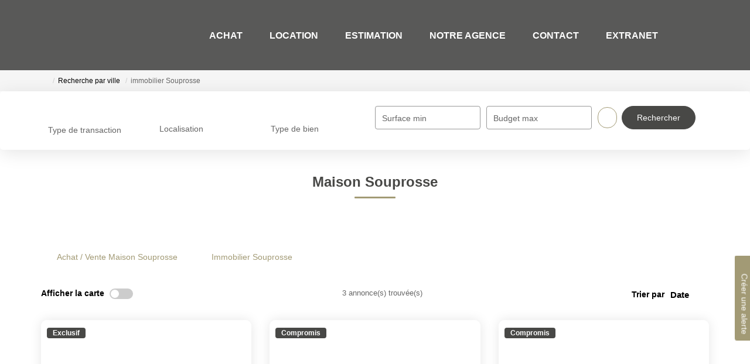

--- FILE ---
content_type: text/html; charset=UTF-8
request_url: https://www.pays-tarusate-immobilier.com/ville_bien/Souprosse_1_2__/maison-souprosse.html
body_size: 2329
content:
<!DOCTYPE html>
<html lang="en">
<head>
    <meta charset="utf-8">
    <meta name="viewport" content="width=device-width, initial-scale=1">
    <title></title>
    <style>
        body {
            font-family: "Arial";
        }
    </style>
    <script type="text/javascript">
    window.awsWafCookieDomainList = [];
    window.gokuProps = {
"key":"AQIDAHjcYu/GjX+QlghicBgQ/7bFaQZ+m5FKCMDnO+vTbNg96AGWDiMHfBzfycPW6PVIm66mAAAAfjB8BgkqhkiG9w0BBwagbzBtAgEAMGgGCSqGSIb3DQEHATAeBglghkgBZQMEAS4wEQQMSqSx5SJZC8D8GiKfAgEQgDtfuD20dnVcUu6XzMa9G+QvCkMuGOkX/k/wlSS1siI4xZx9eY4b9CRCIFJ3d6psXLbXLaXS8Kk1SBvRUA==",
          "iv":"CgAGFCLtkQAACDAl",
          "context":"BxGXWdns/KtHe4lH8jBclHHp+dYg7ZOt0BD8HCu7Fsklbhi6iiGoIK4dIMhW+sN6gQg8ILp8Gc+IY5W5M64dV434q9dqA5+6h0rcQxMk97psv97S3KIlw08IzPp0y2euGUfzMgEO+PahvGlbrqVuF2c8/Kek0jhzVQSvl6xZRIIVnaEJ63YpSE1Zg6kbVYHTsbB6txAcTLBZ8IGHSXl0tl/jLt2J3kBOzkMR5ZRZktSNqcg/v6TKppJbCcqje0ohxTzja9c6xayCDAEmfbzTS+abwRGTvhMHJDW2RJ2u9OuFxX56m9Sbxo39eqvFe1uTwMOvKJStA7exCfZR3hqmUU1kme4Ts+8qi8mUkW7NKGJv2P+7QOL6HMyUjCYQdAO7HWRYsJemnwezz8Qzs+ieuWS+iTbofKEVH/yVi3HOyyHX/YM2kf2CWNpkhbaUYAACTIdkFqLFGbkOlA3yvuVwqV3SAIJodV4TXw7Mc+alHLB/PNKTyU1jg/4QAr0boxtgbHtdkGGzJUzAbD6M/X24iInRDoITghqW/huFzlmhZqeE8yj0Okkm7H/2W5JNl0jiF4HV1Qhx0YdJkh0bDrzHei9cAQEsHqe3Zi6nixoaQodcXzau2BWQpc00pTJDLIMqQE3Ofb/9m1t5zy/avnxVHGlpqBit7zRWEYZ53a6dQfCPCWLkREgvyGXVUUec0SCEErr/LV9PY43Z8rfmeYBdcT+hK1CEuzdFBWxpiPfpLphUuMgcoO55un9Qtc5HdnGSMBDOLHcdYMg49COtW8Sp485wfGmNx8hLLg=="
};
    </script>
    <script src="https://7813e45193b3.47e58bb0.eu-west-3.token.awswaf.com/7813e45193b3/28fa1170bc90/1cc501575660/challenge.js"></script>
</head>
<body>
    <div id="challenge-container"></div>
    <script type="text/javascript">
        AwsWafIntegration.saveReferrer();
        AwsWafIntegration.checkForceRefresh().then((forceRefresh) => {
            if (forceRefresh) {
                AwsWafIntegration.forceRefreshToken().then(() => {
                    window.location.reload(true);
                });
            } else {
                AwsWafIntegration.getToken().then(() => {
                    window.location.reload(true);
                });
            }
        });
    </script>
    <noscript>
        <h1>JavaScript is disabled</h1>
        In order to continue, we need to verify that you're not a robot.
        This requires JavaScript. Enable JavaScript and then reload the page.
    </noscript>
</body>
</html>